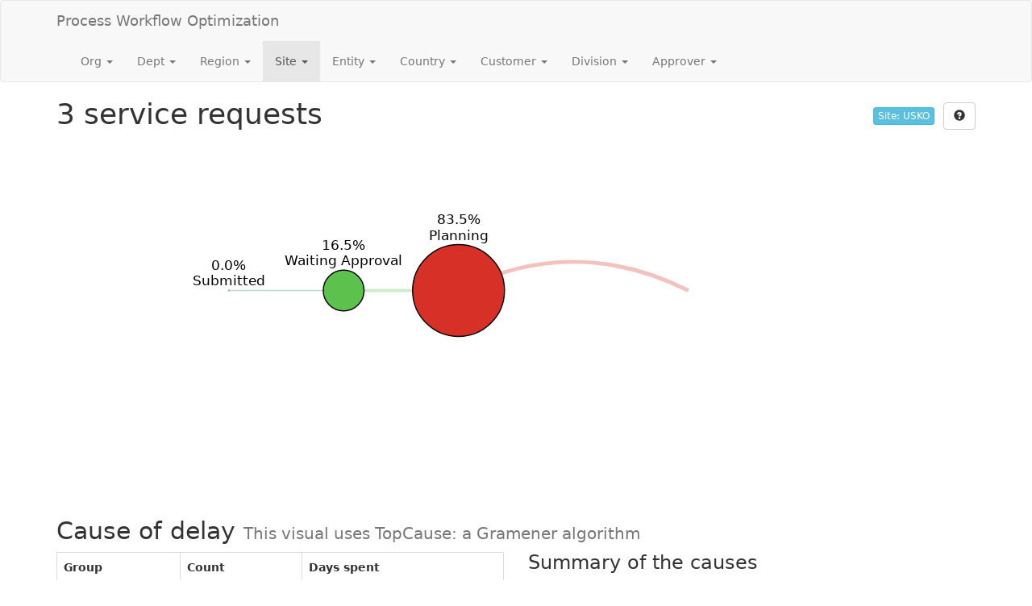

--- FILE ---
content_type: text/html
request_url: https://gramener.com/servicerequests/?Site=USKO
body_size: 5809
content:
<!DOCTYPE html><html lang="en">
<head>
  <meta charset="utf8">
  <title>Process Workflow Optimization</title>
  <meta name="viewport" content="width=device-width, initial-scale=1.0">
  <meta property="og:title" content="Workflow process optimization visual analysis | Gramener">
  <meta property="og:description" content="A visual graphic to linking service requests from automated analysis. Mapping it with natural language generation augments workflow process optimization. ">
  <meta property="og:url" content="https://gramener.com/servicerequests/">
  <meta name="twitter:title" content="Workflow process optimization visual analysis | Gramener">
  <meta name="twitter:description" content="A visual graphic to linking service requests from automated analysis. Mapping it with natural language generation augments workflow process optimization. ">
  <meta name="twitter:url" content="https://gramener.com/servicerequests/">
  <link rel="stylesheet" href="/css/bootstrap.v3.min.css?v=eedf9">
  
<style>
.panel-facet label { font-weight: normal; }


.btn-submit { color: #000; background-color: #e4f0ee; border-color: #c3ded9; }
.btn-submit:hover, .btn-submit:focus, .btn-submit:active, .btn-submit.active, .open>.dropdown-toggle.btn-submit { color: #000; background-color: #c3ded9; border-color: #9cc8c1; }
.btn-reset { color: #000; background-color: #f7e8ee; border-color: #eac2d2; }
.btn-reset:hover, .btn-reset:focus, .btn-reset:active, .btn-reset.active, .open>.dropdown-toggle.btn-reset { color: #000; background-color: #eac2d2; border-color: #da95b0; }

.dropdown-menu-form .checkbox { margin: 0; }
.dropdown-menu-form li .item {
  display: block;
  padding: 3px 20px 3px 20px;
  clear: both;
  font-weight: 400;
  line-height: 1.42857143;
  white-space: nowrap;
  position: relative;
}
.dropdown-menu-form li .filter-item { padding-right: 60px; }
.dropdown-menu-form li .urlfilter.filter-item { padding-right: 100px; }
.dropdown-menu-form li .value {
  position: absolute;
  right: 20px;
}
.dropdown-menu-form>.active>.item,
.dropdown-menu-form>.active>.item:hover,
.dropdown-menu-form>.active>.item:focus {
  text-decoration: none;
  outline: 0;
}
</style>

  <style>
  text, body {
    font-family: "Segoe UI", Frutiger, "Frutiger Linotype", "Dejavu Sans", "Helvetica Neue", Arial, sans-serif;
  }
  .main-heading { margin: 0; }
  .main-body { position: relative; }
  .help-content { position: absolute; right: 0; display: none; width: 25%; min-width: 30em; }
  .table-right th, .table-right td { text-align: right; }
  .state-transition text { font-size: 12px; }
  .transition { opacity: 0.3; fill: none; }
  .hovered .transition { opacity: 0.05; }
  .transition:hover, .transition.active { opacity: 1; }
  .tooltip-inner { text-align: left; }
  .tooltip-head { font-weight: bold; margin-bottom: 5px; padding-bottom: 5px; border-bottom: 1px solid #ccc; }
  .explanation .heading { margin-top: 0; }
  .explanation .item { margin-bottom: 0.5em; }

  @media (max-width: 767px){
    .col-sm-6.groupmeans {
    overflow-x: scroll;
    overflow-y: hidden;
}
.container {

    overflow: scroll;
}
  }
  </style>
</head><body>

<form class="navbar navbar-default" role="navigation">
  <div class="container">
    <div class="navbar-header">
      <button type="button" class="navbar-toggle" data-toggle="collapse" data-target="#bs-example-navbar-collapse-1">
        <span class="sr-only">Toggle navigation</span>
        <span class="icon-bar"></span>
        <span class="icon-bar"></span>
        <span class="icon-bar"></span>
      </button>
      <a class="navbar-brand" href=".">Process Workflow Optimization</a>
    </div>

    <!-- hamburger menu - for mobile -->
    <div class="collapse navbar-collapse" id="bs-example-navbar-collapse-1">
      <ul class="nav navbar-nav">
        





  
  
    
  

  
  
    
    
      <li class="filter-col dropdown">
        <a href="#" class="dropdown-toggle" data-toggle="dropdown">
          Org <span class="caret"></span>
        </a>
        
    
      
      <ul class="dropdown-menu dropdown-menu-form filter_98-Org" role="menu">
        
        <li class="control">
          <div class="item">
            <input type="search" class="form-control input-xs" placeholder="search"
             data-target=".filter_98-Org li:not(.control)" data-search="@text" data-hide-class="hidden">
          </div>
        </li>
        <li class="control">
          <div class="item">
            
          </div>
        </li>
        <li class="divider"></li>
        
          
          
      <li>
        <a class="urlfilter item filter-item" data-toggle="toggle" href="?Org=GN">
          GN
          <span class="value">9</span>
        </a>
      </li>
    
        
      </ul>
    </li>
  
    
    
      <li class="filter-col dropdown">
        <a href="#" class="dropdown-toggle" data-toggle="dropdown">
          Dept <span class="caret"></span>
        </a>
        
    
      
      <ul class="dropdown-menu dropdown-menu-form filter_98-Dept" role="menu">
        
        <li class="control">
          <div class="item">
            <input type="search" class="form-control input-xs" placeholder="search"
             data-target=".filter_98-Dept li:not(.control)" data-search="@text" data-hide-class="hidden">
          </div>
        </li>
        <li class="control">
          <div class="item">
            
          </div>
        </li>
        <li class="divider"></li>
        
          
          
      <li>
        <a class="urlfilter item filter-item" data-toggle="toggle" href="?Dept=GMC">
          GMC
          <span class="value">9</span>
        </a>
      </li>
    
        
      </ul>
    </li>
  
    
    
      <li class="filter-col dropdown">
        <a href="#" class="dropdown-toggle" data-toggle="dropdown">
          Region <span class="caret"></span>
        </a>
        
    
      
      <ul class="dropdown-menu dropdown-menu-form filter_98-Region" role="menu">
        
        <li class="control">
          <div class="item">
            <input type="search" class="form-control input-xs" placeholder="search"
             data-target=".filter_98-Region li:not(.control)" data-search="@text" data-hide-class="hidden">
          </div>
        </li>
        <li class="control">
          <div class="item">
            
          </div>
        </li>
        <li class="divider"></li>
        
      </ul>
    </li>
  
    
    
      <li class="filter-col dropdown active">
        <a href="#" class="dropdown-toggle" data-toggle="dropdown">
          Site <span class="caret"></span>
        </a>
        
    
      
      <ul class="dropdown-menu dropdown-menu-form filter_98-Site" role="menu">
        
          
      <li class="active">
        <a class="urlfilter item filter-item" data-toggle="toggle" href="?Site=USKO">
          USKO
          <span class="value">9</span>
        </a>
      </li>
    
          <li class="divider"></li>
        
        <li class="control">
          <div class="item">
            <input type="search" class="form-control input-xs" placeholder="search"
             data-target=".filter_98-Site li:not(.control)" data-search="@text" data-hide-class="hidden">
          </div>
        </li>
        <li class="control">
          <div class="item">
            
              <a href="?Site=" class="btn btn-default btn-xs urlfilter" data-toggle="del"><i class="glyphicon glyphicon-remove"></i> Clear all</a>
            
          </div>
        </li>
        <li class="divider"></li>
        
          
          
      <li>
        <a class="urlfilter item filter-item" data-toggle="toggle" href="?Site=CZSF">
          CZSF
          <span class="value">4,735</span>
        </a>
      </li>
    
        
          
          
      <li>
        <a class="urlfilter item filter-item" data-toggle="toggle" href="?Site=CHDQ">
          CHDQ
          <span class="value">659</span>
        </a>
      </li>
    
        
          
          
      <li>
        <a class="urlfilter item filter-item" data-toggle="toggle" href="?Site=USBO">
          USBO
          <span class="value">587</span>
        </a>
      </li>
    
        
          
          
      <li>
        <a class="urlfilter item filter-item" data-toggle="toggle" href="?Site=USLA">
          USLA
          <span class="value">254</span>
        </a>
      </li>
    
        
          
          
      <li>
        <a class="urlfilter item filter-item" data-toggle="toggle" href="?Site=ATZO">
          ATZO
          <span class="value">117</span>
        </a>
      </li>
    
        
          
          
      <li>
        <a class="urlfilter item filter-item" data-toggle="toggle" href="?Site=INTU">
          INTU
          <span class="value">102</span>
        </a>
      </li>
    
        
          
          
      <li>
        <a class="urlfilter item filter-item" data-toggle="toggle" href="?Site=CHUM">
          CHUM
          <span class="value">84</span>
        </a>
      </li>
    
        
          
          
      <li>
        <a class="urlfilter item filter-item" data-toggle="toggle" href="?Site=BRMY">
          BRMY
          <span class="value">69</span>
        </a>
      </li>
    
        
          
          
      <li>
        <a class="urlfilter item filter-item" data-toggle="toggle" href="?Site=FRDV">
          FRDV
          <span class="value">53</span>
        </a>
      </li>
    
        
          
          
      <li>
        <a class="urlfilter item filter-item" data-toggle="toggle" href="?Site=SIRC">
          SIRC
          <span class="value">47</span>
        </a>
      </li>
    
        
          
          
      <li>
        <a class="urlfilter item filter-item" data-toggle="toggle" href="?Site=ITAS">
          ITAS
          <span class="value">46</span>
        </a>
      </li>
    
        
          
          
      <li>
        <a class="urlfilter item filter-item" data-toggle="toggle" href="?Site=MXDE">
          MXDE
          <span class="value">46</span>
        </a>
      </li>
    
        
          
          
      <li>
        <a class="urlfilter item filter-item" data-toggle="toggle" href="?Site=MYEO">
          MYEO
          <span class="value">42</span>
        </a>
      </li>
    
        
          
          
      <li>
        <a class="urlfilter item filter-item" data-toggle="toggle" href="?Site=USCK">
          USCK
          <span class="value">37</span>
        </a>
      </li>
    
        
          
          
      <li>
        <a class="urlfilter item filter-item" data-toggle="toggle" href="?Site=RUVH">
          RUVH
          <span class="value">36</span>
        </a>
      </li>
    
        
          
          
      <li>
        <a class="urlfilter item filter-item" data-toggle="toggle" href="?Site=ESAK">
          ESAK
          <span class="value">36</span>
        </a>
      </li>
    
        
          
          
      <li>
        <a class="urlfilter item filter-item" data-toggle="toggle" href="?Site=DEMB">
          DEMB
          <span class="value">28</span>
        </a>
      </li>
    
        
          
          
      <li>
        <a class="urlfilter item filter-item" data-toggle="toggle" href="?Site=TWTF">
          TWTF
          <span class="value">26</span>
        </a>
      </li>
    
        
          
          
      <li>
        <a class="urlfilter item filter-item" data-toggle="toggle" href="?Site=USHL">
          USHL
          <span class="value">25</span>
        </a>
      </li>
    
        
          
          
      <li>
        <a class="urlfilter item filter-item" data-toggle="toggle" href="?Site=GBZX">
          GBZX
          <span class="value">22</span>
        </a>
      </li>
    
        
          
          
      <li>
        <a class="urlfilter item filter-item" data-toggle="toggle" href="?Site=CHGX">
          CHGX
          <span class="value">21</span>
        </a>
      </li>
    
        
          
          
      <li>
        <a class="urlfilter item filter-item" data-toggle="toggle" href="?Site=ESGD">
          ESGD
          <span class="value">21</span>
        </a>
      </li>
    
        
          
          
      <li>
        <a class="urlfilter item filter-item" data-toggle="toggle" href="?Site=INIU">
          INIU
          <span class="value">18</span>
        </a>
      </li>
    
        
          
          
      <li>
        <a class="urlfilter item filter-item" data-toggle="toggle" href="?Site=DERK">
          DERK
          <span class="value">18</span>
        </a>
      </li>
    
        
          
          
      <li>
        <a class="urlfilter item filter-item" data-toggle="toggle" href="?Site=USCI">
          USCI
          <span class="value">17</span>
        </a>
      </li>
    
        
          
          
      <li>
        <a class="urlfilter item filter-item" data-toggle="toggle" href="?Site=USLN">
          USLN
          <span class="value">17</span>
        </a>
      </li>
    
        
          
          
      <li>
        <a class="urlfilter item filter-item" data-toggle="toggle" href="?Site=DEIB">
          DEIB
          <span class="value">16</span>
        </a>
      </li>
    
        
          
          
      <li>
        <a class="urlfilter item filter-item" data-toggle="toggle" href="?Site=ARHG">
          ARHG
          <span class="value">13</span>
        </a>
      </li>
    
        
          
          
      <li>
        <a class="urlfilter item filter-item" data-toggle="toggle" href="?Site=INIO">
          INIO
          <span class="value">12</span>
        </a>
      </li>
    
        
          
          
      <li>
        <a class="urlfilter item filter-item" data-toggle="toggle" href="?Site=FRRV">
          FRRV
          <span class="value">11</span>
        </a>
      </li>
    
        
          
          
      <li>
        <a class="urlfilter item filter-item" data-toggle="toggle" href="?Site=CNHC">
          CNHC
          <span class="value">11</span>
        </a>
      </li>
    
        
          
          
      <li>
        <a class="urlfilter item filter-item" data-toggle="toggle" href="?Site=IEBP">
          IEBP
          <span class="value">11</span>
        </a>
      </li>
    
        
          
          
      <li>
        <a class="urlfilter item filter-item" data-toggle="toggle" href="?Site=CAVX">
          CAVX
          <span class="value">11</span>
        </a>
      </li>
    
        
          
          
      <li>
        <a class="urlfilter item filter-item" data-toggle="toggle" href="?Site=DETP">
          DETP
          <span class="value">9</span>
        </a>
      </li>
    
        
          
          
      <li>
        <a class="urlfilter item filter-item" data-toggle="toggle" href="?Site=COQU">
          COQU
          <span class="value">9</span>
        </a>
      </li>
    
        
          
          
        
          
          
      <li>
        <a class="urlfilter item filter-item" data-toggle="toggle" href="?Site=CHIW">
          CHIW
          <span class="value">9</span>
        </a>
      </li>
    
        
          
          
      <li>
        <a class="urlfilter item filter-item" data-toggle="toggle" href="?Site=SGQJ">
          SGQJ
          <span class="value">7</span>
        </a>
      </li>
    
        
          
          
      <li>
        <a class="urlfilter item filter-item" data-toggle="toggle" href="?Site=BEIZ">
          BEIZ
          <span class="value">7</span>
        </a>
      </li>
    
        
          
          
      <li>
        <a class="urlfilter item filter-item" data-toggle="toggle" href="?Site=BEQY">
          BEQY
          <span class="value">7</span>
        </a>
      </li>
    
        
          
          
      <li>
        <a class="urlfilter item filter-item" data-toggle="toggle" href="?Site=ITJN">
          ITJN
          <span class="value">7</span>
        </a>
      </li>
    
        
          
          
      <li>
        <a class="urlfilter item filter-item" data-toggle="toggle" href="?Site=INYG">
          INYG
          <span class="value">6</span>
        </a>
      </li>
    
        
          
          
      <li>
        <a class="urlfilter item filter-item" data-toggle="toggle" href="?Site=ZAYH">
          ZAYH
          <span class="value">6</span>
        </a>
      </li>
    
        
          
          
      <li>
        <a class="urlfilter item filter-item" data-toggle="toggle" href="?Site=PKWH">
          PKWH
          <span class="value">5</span>
        </a>
      </li>
    
        
          
          
      <li>
        <a class="urlfilter item filter-item" data-toggle="toggle" href="?Site=USAQ">
          USAQ
          <span class="value">5</span>
        </a>
      </li>
    
        
          
          
      <li>
        <a class="urlfilter item filter-item" data-toggle="toggle" href="?Site=DEEL">
          DEEL
          <span class="value">5</span>
        </a>
      </li>
    
        
          
          
      <li>
        <a class="urlfilter item filter-item" data-toggle="toggle" href="?Site=VEIB">
          VEIB
          <span class="value">4</span>
        </a>
      </li>
    
        
          
          
      <li>
        <a class="urlfilter item filter-item" data-toggle="toggle" href="?Site=CHIO">
          CHIO
          <span class="value">4</span>
        </a>
      </li>
    
        
          
          
      <li>
        <a class="urlfilter item filter-item" data-toggle="toggle" href="?Site=RUGR">
          RUGR
          <span class="value">4</span>
        </a>
      </li>
    
        
          
          
      <li>
        <a class="urlfilter item filter-item" data-toggle="toggle" href="?Site=INRM">
          INRM
          <span class="value">3</span>
        </a>
      </li>
    
        
          
          
      <li>
        <a class="urlfilter item filter-item" data-toggle="toggle" href="?Site=USYM">
          USYM
          <span class="value">3</span>
        </a>
      </li>
    
        
          
          
      <li>
        <a class="urlfilter item filter-item" data-toggle="toggle" href="?Site=DEIQ">
          DEIQ
          <span class="value">3</span>
        </a>
      </li>
    
        
          
          
      <li>
        <a class="urlfilter item filter-item" data-toggle="toggle" href="?Site=AERU">
          AERU
          <span class="value">3</span>
        </a>
      </li>
    
        
          
          
      <li>
        <a class="urlfilter item filter-item" data-toggle="toggle" href="?Site=USNR">
          USNR
          <span class="value">3</span>
        </a>
      </li>
    
        
          
          
      <li>
        <a class="urlfilter item filter-item" data-toggle="toggle" href="?Site=USNF">
          USNF
          <span class="value">3</span>
        </a>
      </li>
    
        
          
          
      <li>
        <a class="urlfilter item filter-item" data-toggle="toggle" href="?Site=ECFB">
          ECFB
          <span class="value">3</span>
        </a>
      </li>
    
        
          
          
      <li>
        <a class="urlfilter item filter-item" data-toggle="toggle" href="?Site=BEMZ">
          BEMZ
          <span class="value">3</span>
        </a>
      </li>
    
        
          
          
      <li>
        <a class="urlfilter item filter-item" data-toggle="toggle" href="?Site=MYQC">
          MYQC
          <span class="value">3</span>
        </a>
      </li>
    
        
          
          
      <li>
        <a class="urlfilter item filter-item" data-toggle="toggle" href="?Site=USOG">
          USOG
          <span class="value">3</span>
        </a>
      </li>
    
        
          
          
      <li>
        <a class="urlfilter item filter-item" data-toggle="toggle" href="?Site=PLHC">
          PLHC
          <span class="value">3</span>
        </a>
      </li>
    
        
          
          
      <li>
        <a class="urlfilter item filter-item" data-toggle="toggle" href="?Site=TRPT">
          TRPT
          <span class="value">3</span>
        </a>
      </li>
    
        
          
          
      <li>
        <a class="urlfilter item filter-item" data-toggle="toggle" href="?Site=AUYJ">
          AUYJ
          <span class="value">2</span>
        </a>
      </li>
    
        
          
          
      <li>
        <a class="urlfilter item filter-item" data-toggle="toggle" href="?Site=DKRR">
          DKRR
          <span class="value">2</span>
        </a>
      </li>
    
        
          
          
      <li>
        <a class="urlfilter item filter-item" data-toggle="toggle" href="?Site=GBWX">
          GBWX
          <span class="value">2</span>
        </a>
      </li>
    
        
          
          
      <li>
        <a class="urlfilter item filter-item" data-toggle="toggle" href="?Site=DEJE">
          DEJE
          <span class="value">1</span>
        </a>
      </li>
    
        
          
          
      <li>
        <a class="urlfilter item filter-item" data-toggle="toggle" href="?Site=CHZC">
          CHZC
          <span class="value">1</span>
        </a>
      </li>
    
        
          
          
      <li>
        <a class="urlfilter item filter-item" data-toggle="toggle" href="?Site=UAIL">
          UAIL
          <span class="value">1</span>
        </a>
      </li>
    
        
          
          
      <li>
        <a class="urlfilter item filter-item" data-toggle="toggle" href="?Site=SGSB">
          SGSB
          <span class="value">1</span>
        </a>
      </li>
    
        
          
          
      <li>
        <a class="urlfilter item filter-item" data-toggle="toggle" href="?Site=IDXW">
          IDXW
          <span class="value">1</span>
        </a>
      </li>
    
        
      </ul>
    </li>
  
    
    
      <li class="filter-col dropdown">
        <a href="#" class="dropdown-toggle" data-toggle="dropdown">
          Entity <span class="caret"></span>
        </a>
        
    
      
      <ul class="dropdown-menu dropdown-menu-form filter_98-Entity" role="menu">
        
        <li class="control">
          <div class="item">
            <input type="search" class="form-control input-xs" placeholder="search"
             data-target=".filter_98-Entity li:not(.control)" data-search="@text" data-hide-class="hidden">
          </div>
        </li>
        <li class="control">
          <div class="item">
            
          </div>
        </li>
        <li class="divider"></li>
        
          
          
      <li>
        <a class="urlfilter item filter-item" data-toggle="toggle" href="?Entity=US015">
          US015
          <span class="value">6</span>
        </a>
      </li>
    
        
      </ul>
    </li>
  
    
    
      <li class="filter-col dropdown">
        <a href="#" class="dropdown-toggle" data-toggle="dropdown">
          Country <span class="caret"></span>
        </a>
        
    
      
      <ul class="dropdown-menu dropdown-menu-form filter_98-Country" role="menu">
        
        <li class="control">
          <div class="item">
            <input type="search" class="form-control input-xs" placeholder="search"
             data-target=".filter_98-Country li:not(.control)" data-search="@text" data-hide-class="hidden">
          </div>
        </li>
        <li class="control">
          <div class="item">
            
          </div>
        </li>
        <li class="divider"></li>
        
          
          
      <li>
        <a class="urlfilter item filter-item" data-toggle="toggle" href="?Country=United+Kingdom">
          United Kingdom
          <span class="value">6</span>
        </a>
      </li>
    
        
      </ul>
    </li>
  
    
    
      <li class="filter-col dropdown">
        <a href="#" class="dropdown-toggle" data-toggle="dropdown">
          Customer <span class="caret"></span>
        </a>
        
    
      
      <ul class="dropdown-menu dropdown-menu-form filter_98-Customer" role="menu">
        
        <li class="control">
          <div class="item">
            <input type="search" class="form-control input-xs" placeholder="search"
             data-target=".filter_98-Customer li:not(.control)" data-search="@text" data-hide-class="hidden">
          </div>
        </li>
        <li class="control">
          <div class="item">
            
          </div>
        </li>
        <li class="divider"></li>
        
          
          
      <li>
        <a class="urlfilter item filter-item" data-toggle="toggle" href="?Customer=TOC">
          TOC
          <span class="value">9</span>
        </a>
      </li>
    
        
      </ul>
    </li>
  
    
    
      <li class="filter-col dropdown">
        <a href="#" class="dropdown-toggle" data-toggle="dropdown">
          Division <span class="caret"></span>
        </a>
        
    
      
      <ul class="dropdown-menu dropdown-menu-form filter_98-Division" role="menu">
        
        <li class="control">
          <div class="item">
            <input type="search" class="form-control input-xs" placeholder="search"
             data-target=".filter_98-Division li:not(.control)" data-search="@text" data-hide-class="hidden">
          </div>
        </li>
        <li class="control">
          <div class="item">
            
          </div>
        </li>
        <li class="divider"></li>
        
          
          
      <li>
        <a class="urlfilter item filter-item" data-toggle="toggle" href="?Division=TOC">
          TOC
          <span class="value">9</span>
        </a>
      </li>
    
        
      </ul>
    </li>
  
    
    
      <li class="filter-col dropdown">
        <a href="#" class="dropdown-toggle" data-toggle="dropdown">
          Approver <span class="caret"></span>
        </a>
        
    
      
      <ul class="dropdown-menu dropdown-menu-form filter_98-Approver" role="menu">
        
        <li class="control">
          <div class="item">
            <input type="search" class="form-control input-xs" placeholder="search"
             data-target=".filter_98-Approver li:not(.control)" data-search="@text" data-hide-class="hidden">
          </div>
        </li>
        <li class="control">
          <div class="item">
            
          </div>
        </li>
        <li class="divider"></li>
        
          
          
      <li>
        <a class="urlfilter item filter-item" data-toggle="toggle" href="?Approver=RAAGW1">
          RAAGW1
          <span class="value">9</span>
        </a>
      </li>
    
        
      </ul>
    </li>
  




  
    <span class="filter-buttons navbar-form navbar-left">
      
    </span>
  




      </ul>
    </div>
  </div>
</form>

<div class="container main-body">
  <h1 class="main-heading">
    3 service requests
    <div class="pull-right">
      
        
          <a href="?Site=" class="urlfilter btn btn-xs btn-info" title="Remove filter">
            Site: USKO
          </a>
        
      
      <button class="btn btn-default help" title="Help"><i class="glyphicon glyphicon-question-sign"></i></button>
    </div>
  </h1>
  <div class="help-content panel panel-default">
    <div class="panel-heading">About this visual</div>
    <div class="panel-body">
      <p>Each circle represents a possible state of the service request.</p>
      <p>The <strong>size</strong> represents the percentage of time spent by
        <em>all service requests</em> in this state. (Larger circles indicate
        more time.)</p>
      <p>The <strong>colour</strong> represents the time spent by <em>any
        service requests, on average</em> in this state. (Red circles
        indicate a higher average processing time.)</p>
      <p>The <strong>arcs on top</strong> represent forward flows, from left
        to right. Their size and colour again represent the total and average
        time spent in that transition.</p>
      <p>The <strong>arcs below</strong> represent reverse flows, from right
        to left. Their size and colour are similarly constructed.</p>
    </div>
  </div>

  

  

  

  <svg class="state-transition" width="100%" data-height="0.4" viewBox="0 0 800 320" preserveAspectRatio="xMidYMid">
    
      
      <!-- htmllint attr-quote-style="false" -->
      <!-- htmllint attr-quote-style="false" -->
      <path class="transition status-planning status-in-progress"
            
              d="M350,140Q450,90 550,140"
            
            stroke-width="3.482620347825398" stroke="#d73027"
            title="
    <div class='tooltip-head btn'>Planning to In Progress</div>
    Total SRs: 3
    <br>Total Days: 38
    <br>Avg days: 13
  "/>
      <!-- htmllint attr-quote-style="quoted" -->
    
      
      <!-- htmllint attr-quote-style="false" -->
      <!-- htmllint attr-quote-style="false" -->
      <path class="transition status-submitted status-waiting-approval"
            
              d="M150,140Q200,140 250,140"
            
            stroke-width="1.1217755121116042" stroke="#1a9850"
            title="
    <div class='tooltip-head btn'>Submitted to Waiting Approval</div>
    Total SRs: 3
    <br>Total Days: 0
    <br>Avg days: 0
  "/>
      <!-- htmllint attr-quote-style="quoted" -->
    
      
      <!-- htmllint attr-quote-style="false" -->
      <!-- htmllint attr-quote-style="false" -->
      <path class="transition status-waiting-approval status-planning"
            
              d="M250,140Q300,140 350,140"
            
            stroke-width="2.6542762636410404" stroke="#5cc14d"
            title="
    <div class='tooltip-head btn'>Waiting Approval to Planning</div>
    Total SRs: 3
    <br>Total Days: 7
    <br>Avg days: 2
  "/>
      <!-- htmllint attr-quote-style="quoted" -->
    
    
      
      
      <!-- htmllint attr-quote-style="false" -->
      <!-- htmllint attr-quote-style="false" -->
      <circle class="node btn" data-status="planning" cx="350" cy="140" r="40.0" fill="#d73027" title="
    <div class='tooltip-head btn'>Planning</div>
    Current SRs: 3 (100.0%)
    <br>Total SRs: 3 (83.5%)
    <br>Avg days: 13
    <br>Total Days: 38
  " stroke="#000"/>
      <text x="350" y="100.0" dy="-1.50em" text-anchor="middle">83.5%</text>
      <text x="350" y="100.0" dy="-0.35em" text-anchor="middle">Planning</text>
      <!-- htmllint attr-validate="$previous" -->
      <!-- htmllint attr-quote-style="quoted" -->
    
      
      
      <!-- htmllint attr-quote-style="false" -->
      <!-- htmllint attr-quote-style="false" -->
      <circle class="node btn" data-status="submitted" cx="150" cy="140" r="0.09624081661270976" fill="#1a9850" title="
    <div class='tooltip-head btn'>Submitted</div>
    Current SRs: 0 (0.0%)
    <br>Total SRs: 3 (0.0%)
    <br>Avg days: 0
    <br>Total Days: 0
  " stroke="#000"/>
      <text x="150" y="139.90375918338728" dy="-1.50em" text-anchor="middle">0.0%</text>
      <text x="150" y="139.90375918338728" dy="-0.35em" text-anchor="middle">Submitted</text>
      <!-- htmllint attr-validate="$previous" -->
      <!-- htmllint attr-quote-style="quoted" -->
    
      
      
      <!-- htmllint attr-quote-style="false" -->
      <!-- htmllint attr-quote-style="false" -->
      <circle class="node btn" data-status="waiting-approval" cx="250" cy="140" r="17.760510581820878" fill="#5cc14d" title="
    <div class='tooltip-head btn'>Waiting Approval</div>
    Current SRs: 0 (0.0%)
    <br>Total SRs: 3 (16.5%)
    <br>Avg days: 2
    <br>Total Days: 7
  " stroke="#000"/>
      <text x="250" y="122.23948941817912" dy="-1.50em" text-anchor="middle">16.5%</text>
      <text x="250" y="122.23948941817912" dy="-0.35em" text-anchor="middle">Waiting Approval</text>
      <!-- htmllint attr-validate="$previous" -->
      <!-- htmllint attr-quote-style="quoted" -->
    
  </svg>


  <h2>Cause of delay <small>This visual uses TopCause: a Gramener algorithm</small></h2>
  
  <div class="row">
    <div class="col-sm-6 groupmeans">
      






<table class="table table table-bordered table-striped">
  <thead>
    <tr>
      <th>Group</th>
      <th>Count</th>
      <th colspan="2">Days spent</th>
    </tr>
  </thead>
  <tbody>
    
  </tbody>
</table>
<p style="font-size: 12px"> * Empty cell implies no impact</p>




    </div>
    <div class="col-sm-6 explanation">
      

<h3 class="heading">Summary of the causes</h3>

  <p>There are no significant causes of delay that we can infer for this segment from the data.</p>


    </div>
  </div>
</div>

<div class="container">
  
  <h1>Service requests status <small>Showing 9 out of 9</small></h1>
  <table border="1" class="dataframe table table-condensed table-right">
  <thead>
    <tr style="text-align: right;">
      <th>Service Request ID</th>
      <th>SR Audit Create Datetime</th>
      <th>SR Audit Status</th>
      <th>Next status</th>
      <th>Time spent</th>
    </tr>
  </thead>
  <tbody>
    <tr>
      <td>REQ000001126031</td>
      <td>26-01-15 15:53</td>
      <td>Submitted</td>
      <td>Waiting Approval</td>
      <td>6</td>
    </tr>
    <tr>
      <td>REQ000001126031</td>
      <td>26-01-15 15:53</td>
      <td>Waiting Approval</td>
      <td>Planning</td>
      <td>3312</td>
    </tr>
    <tr>
      <td>REQ000001126031</td>
      <td>26-01-15 16:48</td>
      <td>Planning</td>
      <td>In Progress</td>
      <td>49923</td>
    </tr>
    <tr>
      <td>REQ000001126123</td>
      <td>26-01-15 15:56</td>
      <td>Submitted</td>
      <td>Waiting Approval</td>
      <td>6</td>
    </tr>
    <tr>
      <td>REQ000001126123</td>
      <td>26-01-15 15:56</td>
      <td>Waiting Approval</td>
      <td>Planning</td>
      <td>3094</td>
    </tr>
    <tr>
      <td>REQ000001126123</td>
      <td>26-01-15 16:48</td>
      <td>Planning</td>
      <td>In Progress</td>
      <td>49956</td>
    </tr>
    <tr>
      <td>REQ000001243217</td>
      <td>18-02-15 9:07</td>
      <td>Submitted</td>
      <td>Waiting Approval</td>
      <td>7</td>
    </tr>
    <tr>
      <td>REQ000001243217</td>
      <td>18-02-15 9:08</td>
      <td>Waiting Approval</td>
      <td>Planning</td>
      <td>640656</td>
    </tr>
    <tr>
      <td>REQ000001243217</td>
      <td>25-02-15 19:05</td>
      <td>Planning</td>
      <td>In Progress</td>
      <td>3182245</td>
    </tr>
  </tbody>
</table>

  <h1>Process Workflow Optimization</h1>
  <p>This page shows all required calculations for the workflow POC.</p>

  <h3>Computations</h3>
  <ol>
    <li>De-duplicate <a href="data.csv.bz2?v=f19b9">data</a> by primary keys
        <code>Service Request ID</code>,
        <code>SR Audit Create Datetime</code>, and
        <code>SR Audit Status</code>.</li>
    <li>Sort by <code>Service Request ID</code>, and within that, by <code>SR Audit Create Datetime</code>.</li>
    <li>Add a <code>Next status</code> column that has the next row's <code>SR Audit Status</code> within a given <code>Service Request ID</code>.
        (The last row in each <code>Service Request ID</code> will have a NaN <code>Next status</code>.)</li>
    <li>Calculate the <code>Time spent</code> as the next row's <code>SR Audit Create Datetime</code>
        minus the current row's <code>SR Audit Create Datetime</code>. For the last row, this value will be NaN.</li>
  </ol>

  <h3>Basic statistics</h3>
  <ul>
    <li>9 rows after deduplication</li>
    <li>3 unique service requests</li>
  </ul>

  <h3>Time spent in each status, on average</h3>
  <ul>
    <li><strong>count</strong> is the number of rows that have a given <code>SR Audit Status</code>.</li>
    <li><strong>count_transitioned</strong> is the number of rows that have a given <code>SR Audit Status</code> <em>and also has</em> an <code>Next status</code>.</li>
    <li><strong>mean_days</strong> is the average number of days <em>transitioned</em> SRs have spent in this state.</li>
    <li><strong>total_days</strong> is the number of days all SRs have spent in this state, cumulative.</li>
  </ul>
  <table border="1" class="dataframe table table-condensed table-right">
  <thead>
    <tr style="text-align: right;">
      <th></th>
      <th>count</th>
      <th>count_transitioned</th>
      <th>mean_days</th>
      <th>total_days</th>
    </tr>
    <tr>
      <th>SR Audit Status</th>
      <th></th>
      <th></th>
      <th></th>
      <th></th>
    </tr>
  </thead>
  <tbody>
    <tr>
      <th>Planning</th>
      <td>3</td>
      <td>3</td>
      <td>12.7</td>
      <td>38.0</td>
    </tr>
    <tr>
      <th>Submitted</th>
      <td>3</td>
      <td>3</td>
      <td>0.0</td>
      <td>0.0</td>
    </tr>
    <tr>
      <th>Waiting Approval</th>
      <td>3</td>
      <td>3</td>
      <td>2.5</td>
      <td>7.5</td>
    </tr>
  </tbody>
</table>

  <h3>Time spent on transitions</h3>
  <table border="1" class="dataframe table table-condensed table-right">
  <thead>
    <tr style="text-align: right;">
      <th></th>
      <th></th>
      <th>count</th>
      <th>mean_days</th>
      <th>total_days</th>
    </tr>
    <tr>
      <th>SR Audit Status</th>
      <th>Next status</th>
      <th></th>
      <th></th>
      <th></th>
    </tr>
  </thead>
  <tbody>
    <tr>
      <th>Planning</th>
      <th>In Progress</th>
      <td>3</td>
      <td>12.7</td>
      <td>38.0</td>
    </tr>
    <tr>
      <th>Submitted</th>
      <th>Waiting Approval</th>
      <td>3</td>
      <td>0.0</td>
      <td>0.0</td>
    </tr>
    <tr>
      <th>Waiting Approval</th>
      <th>Planning</th>
      <td>3</td>
      <td>2.5</td>
      <td>7.5</td>
    </tr>
  </tbody>
</table>
</div>

<script src="/js/jquery2.min.js?v=276df"></script>
<script src="/js/bootstrap.v3.min.js?v=8c237"></script>
<script src="/js/G.min.js?v=ba483"></script>
<script>
$('body')
  .tooltip({
    selector: '[title]',
    container: 'body',
    html: true,
    placement: 'bottom'
  })
  .aspect({
    selector: '[data-height]'
  })
  .on('click', '.help', function() {
    $('.help-content').slideToggle()
  })
  .on('mouseenter', '.node', function() {
    $('.state-transition').addClass('hovered')
    $('.transition.active').removeClass('active')
    $('.transition.status-' + $(this).data('status')).addClass('active')
  })
  .on('mouseleave', '.node', function() {
    $('.state-transition').removeClass('hovered')
    $('.transition.active').removeClass('active')
  })
</script>

<script>
$('body')
  .urlfilter({
    selector: '.urlfilter'
  })
  .search()
  .on('click', '.dropdown-menu-form', function(e) {
    e.stopPropagation()
  })
  .on('click', '.dropdown-menu-form [data-select]', function(e) {
    $(this).parents('.dropdown-menu-form')
      .find('input:visible')
      .prop('checked', $(this).attr('data-select').match(/select/))
  })
  .on('click', '.btn-reset', function(e) {
    $(this)
      .parents('.filter-buttons')
      .siblings('.filter-col')
      .find('input:checked')
      .prop('checked', false)
  })
</script>

<script>
  $('.groupmeans rect').each(function() {
    var title = $('title', this);
    $(this).attr('title', title.text());
    title.remove();
  })
</script>

<!-- Global site tag (gtag.js) - Google Analytics -->
<script async src="https://www.googletagmanager.com/gtag/js?id=UA-42126862-1"></script>
<script>
  /* global dataLayer */
  window.dataLayer = window.dataLayer || [];
  function gtag(){dataLayer.push(arguments);}
  gtag('js', new Date());
  gtag('config', 'UA-42126862-1');
</script>
<!-- Start of HubSpot Embed Code -->
<script type="text/javascript" id="hs-script-loader" async defer src="//js.hs-scripts.com/6347197.js"></script>
<!-- End of HubSpot Embed Code -->
</body></html>


--- FILE ---
content_type: application/javascript
request_url: https://gramener.com/js/G.min.js?v=ba483
body_size: 10093
content:
(function(e){"use strict";var t=e.HTMLCanvasElement&&e.HTMLCanvasElement.prototype,n=e.Blob&&function(){try{return Boolean(new Blob)}catch(e){return false}}(),r=n&&e.Uint8Array&&function(){try{return new Blob([new Uint8Array(100)]).size===100}catch(e){return false}}(),i=e.BlobBuilder||e.WebKitBlobBuilder||e.MozBlobBuilder||e.MSBlobBuilder,a=(n||i)&&e.atob&&e.ArrayBuffer&&e.Uint8Array&&function(e){var t,a,s,l,o,f;if(e.split(",")[0].indexOf("base64")>=0){t=atob(e.split(",")[1])}else{t=decodeURIComponent(e.split(",")[1])}a=new ArrayBuffer(t.length);s=new Uint8Array(a);for(l=0;l<t.length;l+=1){s[l]=t.charCodeAt(l)}o=e.split(",")[0].split(":")[1].split(";")[0];if(n){return new Blob([r?s:a],{type:o})}f=new i;f.append(a);return f.getBlob(o)};if(e.HTMLCanvasElement&&!t.toBlob){if(t.mozGetAsFile){t.toBlob=function(e,n,r){if(r&&t.toDataURL&&a){e(a(this.toDataURL(n,r)))}else{e(this.mozGetAsFile("blob",n))}}}else if(t.toDataURL&&a){t.toBlob=function(e,t,n){e(a(this.toDataURL(t,n)))}}}if(typeof define==="function"&&define.amd){define(function(){return a})}else{e.dataURLtoBlob=a}})(this);(function(e,t){var n=e.G=typeof exports=="undefined"?{}:exports;n.version="0.0.10";var r=function(e){return decodeURIComponent(e.replace(/\+/g,"%20"))},i=encodeURIComponent,a="http://www.w3.org/2000/xmlns/",s="http://www.w3.org/2000/svg",l="http://www.w3.org/1999/xlink",o=Array.isArray,f=e.URL||e.webkitURL;var c=["href","protocol","origin","userInfo","username","password","hostname","port","relative","pathname","directory","file","search","hash"],u=["searchKey","searchList"],h=/^(?:([^:\/?#]+):)?(?:\/\/((?:(([^:@]*)(?::([^:@]*))?)?@)?([^:\/?#]*)(?::(\d*))?))?((((?:[^?#\/]*\/)*)([^?#]*))(?:\?([^#]*))?(?:#(.*))?)/,d=/(?:^|&)([^&=]*)=?([^&]*)/g,g,p,m,v;g=function(e){var t={toString:p,join:m,update:v},n=h.exec(e||""),i=14;while(i--)t[c[i]]=n[i]||"";var a=t[u[0]]={},s=t[u[1]]={};t[c[12]].replace(d,function(e,t,n){if(t){t=r(t);n=r(n);a[t]=n;s[t]=s[t]||[];s[t].push(n)}});return t};p=function(e){e=e||this;var t=e[c[1]]||"http",n=e[c[4]],r=e[c[5]],a=e[c[6]],s=e[c[7]],l=e[c[9]],o=e[c[12]],f=e[c[13]],h=e[u[0]],d=e[u[1]],g=a?[t,"://"]:[],p=[],m,v,y,b;if(n){g.push(n);if(r)g.push(":",r);g.push("@")}g.push(a);if(s)g.push(":",s);g.push(l||(a?"/":""));if(o){g.push("?",o)}else{if(d){for(m in d){for(y=0,v=d[m],b=v.length;y<b;y++){p.push(i(m)+"="+i(v[y]))}if(!b)p.push(m)}}else if(h){for(m in h){p.push(i(m)+"="+i(h[m]))}}if(p.length)g.push("?",p.join("&"))}if(f)g.push("#",f);return g.join("")};m=function(e,t){t=t||{};var n=this,r=n[c[9]].split("/"),i=r.length-1,a=g(e),s=a.pathname.split("/"),l=s.length,o,f;if(typeof t.query=="undefined")t.query=true;if(typeof t.hash=="undefined")t.hash=true;for(o=0;o<14;o++){if(o==9)continue;if(o==12&&!t.query)continue;if(o==13&&!t.hash)continue;if(a[c[o]])n[c[o]]=a[c[o]]}if(t.query&&a[c[12]]){n[u[0]]=a[u[0]];n[u[1]]=a[u[1]]}for(o=0;o<l;o++){f=s[o];if(f=="."){r[i]=""}else if(f==".."){r[--i]=""}else if(f===""){if(l>1){if(!o){r[0]=f;i=1}if(o==l-1)r[i]=f}}else{r[i]=f;if(o<l-1)i++}}var h=n[c[9]]=r.slice(0,i+1).join("/"),d=h.split(/\//),p=[h];if(n[c[12]])p.push("?",n[c[12]]);if(n[c[13]])p.push("#",n[c[13]]);n[c[8]]=p.join("");n[c[10]]=d.slice(0,d.length-1).join("/")+"/";n[c[11]]=d[d.length-1];return n};v=function(e,t){var n=this,r=n[u[0]],a=n[u[1]],s=[],l={},f,c,h,d,p,m,v;if(t){t=""+t;if(t.match(/[&=]/))l=g("?"+t).searchKey;else for(f in e)l[f]=t}for(f in e){c=e[f];if(c===null){a[f]=[]}else{if(!o(c))c=[c];if(!l[f])a[f]=c;else{if(!(f in a))a[f]=[];for(p={},h=0,d=c.length;h<d;h++)p[c[h].toString()]=1;t=""+l[f];if(t.match(/add/i))a[f]=a[f].concat(c);else if(t.match(/del/i)){for(v=[],m=a[f],h=0,d=m.length;h<d;h++){if(!p[m[h]])v.push(m[h])}a[f]=v}else if(t.match(/toggle/i)){for(v=[],m=a[f],h=0,d=m.length;h<d;h++){if(p[m[h]])p[m[h]]=2;else v.push(m[h])}for(c in p)if(p[c]==1)v.push(c);a[f]=v}}}if(a[f].length===0){delete r[f];delete a[f]}else{r[f]=a[f][a[f].length-1]}}for(f in a){c=a[f];for(h=0,d=c.length;h<d;h++){s.push(i(f)+"="+i(c[h]))}}n.search=s.join("&");return n};n.csv=function(e,t){t=t||{};var n=t.lineterminator||"\n",r=t.delimiter||",",i=0,a=e.length,s,l,f,c,u,h=[],d={},g=0,p=new RegExp('("|'+r+"|\n)","g");if(!a){}else if(o(e[0])){for(;i<a;i++){f=e[i];l=f.length;for(s=0;s<l;s++){c=String(f[s]).replace(/"/g,'""');if(c.search(p)>=0)c='"'+c+'"';if(s>0)c=r+c;h.push(c)}h.push(n)}}else{for(;i<a;i++){f=e[i];u=[];for(s in f){c=String(f[s]).replace(/"/g,'""');if(c.search(p)>=0)c='"'+c+'"';if(!(s in d))d[s]=g++;u[d[s]]=c}h.push(u.join(r));h.push(n)}u=[];for(s in d){c=String(s).replace(/"/g,'""');if(c.search(p)>=0)c='"'+c+'"';u.push(c)}h.unshift(n);h.unshift(u.join(r))}return h.join("")};n.style=function(e){var t=n.styles(e);return t[t.length-1]};n.styles=function(t){var n=e.document.styleSheets,r=[],i=typeof t=="string";for(var a=0,s;s=n[a];a++)for(var l=0,o;o=s.cssRules[l];l++){var f=o.selectorText;if(f&&(i?f==t:f.match(t)))r.push(o)}return r};function y(e,t){var n=-1,r,i;if(!e.cssRules)return;i=e.cssRules.length;while(++n<i){r=e.cssRules[n];if(r.type==3)y(r.styleSheet,t);else if(r.selectorText&&r.selectorText.indexOf(">")==-1)t.push(r.cssText)}}function b(t,n){var r=e.navigator,i,a;if(r.msSaveOrOpenBlob&&r.msSaveOrOpenBlob.bind(r))return r.msSaveOrOpenBlob(t,n.file);i=f.createObjectURL(t);a=w("<a></a>").attr("download",n.file).attr("href",i).css("display","none").appendTo("body").dispatch("click");setTimeout(function(){a.remove();f.revokeObjectURL(i)},10)}function x(e){if(!e.hasAttributeNS(a,"xmlns"))e.setAttributeNS(a,"xmlns",s);if(!e.hasAttributeNS(a,"xmlns:xlink"))e.setAttributeNS(a,"xmlns:xlink",l);return e}n.download=function(t){var r=t.mime,i=t.source,a=-1,s,l,o,c,u,h,d,g,p,m,v;if(t.svg){r=r||"application/svg;charset=utf-8";h=x(w(t.svg).get(0));if(!i){i=(new XMLSerializer).serializeToString(h);if(!t.nostyle){s=e.document.styleSheets||[];o=[];l=s.length;a=-1;while(++a<l)if(s[a])y(s[a],o);if(o.length)i=i.replace(/>/,"><defs><style><![CDATA["+o.join("\n")+"]]></style></defs>")}i='<?xml version="1.0" standalone="no"?>'+i}b(new Blob([i],{type:r}),t)}else if(t.png){r=r||"image/png";h=x(w(t.png).get(0));v=h.getAttribute("width");h.setAttribute("width",h.getBoundingClientRect().width);c=new Image;i=(new XMLSerializer).serializeToString(h);u=new Blob([i],{type:"image/svg+xml;charset=utf-8"});d=f.createObjectURL(u);c.onload=function(){g=h.getBoundingClientRect();p=w("<canvas></canvas>").attr("width",t.width||g.width).attr("height",t.height||g.height).appendTo("body").css("display","none").get(0);m=p.getContext("2d");m.drawImage(c,0,0);p.toBlob(function(e){b(e,t);setTimeout(function(){w(p).remove();f.revokeObjectURL(d)},10)},r)};c.src=d;if(v)h.setAttribute("width",v);else h.removeAttribute("width")}else if(t.csv){r=r||"text/csv;charset-utf-8";i=n.csv(t.csv);b(new Blob([i],{type:r}),t)}else{r=r||"text/html;charset-utf-8";b(new Blob([t.source],{type:r}),t)}};n.wrap=function(t){var n=t.textContent,r=+t.getAttributeNS(null,"width")||t.getComputedTextLength(),i=+t.getAttributeNS(null,"height"),a=t.getAttributeNS(null,"x")||0,l=t.getAttributeNS(null,"y")||0,o=t.getAttributeNS(null,"dx"),f=t.getAttributeNS(null,"dominant-baseline"),c=t.getAttributeNS(null,"dy")||"",u=+t.getAttributeNS(null,"line-height")||1.3,h=n.trim().split(/\s+/).reverse(),d=[],g,p;if(c.match(/em$/))c=parseFloat(c);else if(c.match(/^-?[0-9]+/)){l=+l+ +c;c=0}else c=0;t.textContent="";function m(){var n=e.document.createElementNS(s,"tspan");n.setAttributeNS(null,"x",a);n.setAttributeNS(null,"y",l);if(o)n.setAttributeNS(null,"dx",o);if(f)n.setAttributeNS(null,"dominant-baseline",f);n.setAttributeNS(null,"dy",c+"em");t.appendChild(n);return n}g=m();while(p=h.pop()){d.push(p);g.textContent=d.join(" ");if(g.getComputedTextLength()>r){d.pop();g.textContent=d.join(" ");d=[p];c+=u;g=m();if(i&&t.getBBox().height>=i){t.removeChild(g);break}else g.textContent=p}}return t};n.zoom=function(e){e=e||{};var t=e.selector,n=e.speed||50,r=d3.select(t),i=d3.selectAll(r.node().childNodes).filter(function(){return this.nodeName!="#text"}),a=d3.behavior.zoom().on("zoom",function(){i.attr("transform","translate("+d3.event.translate+")scale("+d3.event.scale+")");s.translate(d3.event.translate).scale(d3.event.scale)}),s=d3.behavior.zoom().on("zoom",function(){i.transition(n).attr("transform","translate("+d3.event.translate+")scale("+d3.event.scale+")");a.translate(d3.event.translate).scale(d3.event.scale)});if(e.off){r.on(".zoom",null);i.classed("zoom",true).transition().attr("transform","")}else{r.call(a).classed("zoom",false)}var l={on:function(e,t){s.on(e,t);a.on(e,t);return l},to:function(e){var t={},n=0,i,a,o,f;if(!e||!e.length){return s.translate([0,0]).scale(1).event(r)}for(;i=e[n];n++){a=i.getBBox();o=(i.getAttribute("transform")||"").match(/translate\(([\+\-\d\.]+),([\+\-\d\.]+)\)/);if(o){a.x+=+o[1];a.y+=+o[2]}if(!(a.x>=t.x))t.x=a.x;if(!(a.y>=t.y))t.y=a.y;if(!(a.x+a.width<=t.x2))t.x2=a.x+a.width;if(!(a.y+a.height<=t.y2))t.y2=a.y+a.height}t.width=t.x2-t.x;t.height=t.y2-t.y;f=Math.min(width/t.width,height/t.height)*.7;s.translate([(-t.x-t.width/2)*f+width/2,(-t.y-t.height/2)*f+height/2]).scale(f).event(r);return l}};return l};var w=e.jQuery,C=w,k=function(e,t){return e.filter(t).add(e.find(t))},A=function(e,t){return e.not(t).add(e.not(t))};getSize=function(e){var t=w(e),n=t.css("display"),r={};if(n!="block")t.css("display","block");r.width=t.width();r.height=t.height();if(n!="block")t.css("display",n);return r};if(w){var N=/[\t\r\n\f]/g,S=/\S+/g;w.fn.addClass=function(e){var t,n,r,i,a,s,l,o=0,f=this.length,c=typeof e==="string"&&e;if(C.isFunction(e)){return this.each(function(t){C(this).addClass(e.call(this,t,typeof this.className=="object"?this.className.baseVal:this.className))})}if(c){t=(e||"").match(S)||[];for(;o<f;o++){n=this[o];s=typeof n.className=="object";l=s?n.className.baseVal:n.className;r=n.nodeType===1&&(l?(" "+l+" ").replace(N," "):" ");if(r){a=0;while(i=t[a++]){if(r.indexOf(" "+i+" ")<0){r+=i+" "}}if(s){n.className.baseVal=C.trim(r)}else{n.className=C.trim(r)}}}}return this};w.fn.removeClass=function(e){var t,n,r,i,a,s,l,o=0,f=this.length,c=arguments.length===0||typeof e==="string"&&e;if(C.isFunction(e)){return this.each(function(t){C(this).removeClass(e.call(this,t,typeof this.className=="object"?this.className.baseVal:this.className))})}if(c){t=(e||"").match(S)||[];for(;o<f;o++){n=this[o];s=typeof n.className=="object";l=s?n.className.baseVal:n.className;r=n.nodeType===1&&(l?(" "+l+" ").replace(N," "):"");if(r){a=0;while(i=t[a++]){while(r.indexOf(" "+i+" ")>=0){r=r.replace(" "+i+" "," ")}}if(s){n.className.baseVal=e?C.trim(r):""}else{n.className=e?C.trim(r):""}}}}return this};w.fn.toggleClass=function(e,t){var n=typeof e;if(typeof t==="boolean"&&n==="string"){return t?this.addClass(e):this.removeClass(e)}if(C.isFunction(e)){return this.each(function(n){C(this).toggleClass(e.call(this,n,typeof this.className=="object"?this.className.baseVal:this.className,t),t)})}return this.each(function(){var t,r;if(n==="string"){var i,a=0,s=C(this),l=e.match(S)||[];while(i=l[a++]){if(s.hasClass(i)){s.removeClass(i)}else{s.addClass(i)}}}else if(n===core_strundefined||n==="boolean"){t=typeof this.className=="object";r=t?this.className.baseVal:this.className;if(r){data_priv.set(this,"__className__",r)}if(t){this.className.baseVal=this.className.baseVal||e===false?"":data_priv.get(this,"__className__")||""}else{this.className=this.className||e===false?"":data_priv.get(this,"__className__")||""}}})};w.fn.hasClass=function(e){var t=" "+e+" ",n,r=0,i=this.length;for(;r<i;r++){n=this[r].className;if(this[r].nodeType===1&&(" "+(typeof n=="object"?n.baseVal:n)+" ").replace(N," ").indexOf(t)>=0){return true}}return false};w.fn.aspect=function(e){e=e||{};var t,n=this,r=e.width,i=e.height,a=n[0].ownerDocument,s=w(a.defaultView||a.parentWindow);if(e.off){s.off(".g.aspect");return n}t=function(){(e.selector?k(n,e.selector):n).each(function(){var e=w(this),t=e.data("width")||r,n=e.data("height")||i,a=getSize(this);if(n)e.css("height",Math.ceil(n*a.width));else if(t)e.css("width",Math.ceil(t*a.height))})};s.on("load.g.aspect",t).on("resize.g.aspect",t).on("orientationchange.g.aspect",t);t();return n};var B;try{new Event("click");B=function(e,t){if(e.match(/click$|^mouse|^menu$/))return new MouseEvent(e,t);else if(e.match(/^key/))return new KeyboardEvent(e,t);else if(e.match(/^focus|^blur$/))return new FocusEvent(e,t);else return new Event(e,t)}}catch(j){B=function(t,n){var r=e.document.createEvent("event");r.initEvent(t,n.bubbles,n.cancelable);return r}}w.fn.dispatch=function(e,t){return this.each(function(){this.dispatchEvent(B(e,w.extend({bubbles:true,cancelable:true},t)))})};w.fn.urlfilter=function(e){e=e||{};var t=this,r=e.attr||"href",i=e.selector||"["+r+"]",a="remove"in e?e.remove:true,s=t[0].ownerDocument,l=(s.defaultView||s.parentWindow).location,o=(s.defaultView||s.parentWindow).history,f=e.toggle,c=e.target;if(e.off)return t.off("click.urlfilter");return t.on("click.urlfilter",i,function(e){e.preventDefault();var t=w(this),i=t.data("toggle")||f,s=t.data("target")||c,h=t.attr(r),d=n.url.parse(h)[u[0]],g={type:"loaded.g.urlfilter",q:d},p,m;if(a)for(m in d)if(d[m]==="")d[m]=null;function v(e){return n.url.parse(e).join(h,{query:false,hash:false}).update(d,i)}if(!s){l.href=v(l.href);t.trigger(g)}else if(s=="#"){l.hash=v(l.href.split("#")[1]||"");t.trigger(g)}else if(s.match(/^pushstate$/i)){o.pushState({},"",v(l.href));t.trigger(g)}else{w(s).each(function(){var e=w(this);p=v(e.data("src"));e.data("src",p).load(p.toString(),function(){e.trigger(g)})})}})};w.fn.highlight=function(e){e=e||{};var t=this,n=e.attr||"data-highlight",r=e.selector||"["+n+"]",i=e.leaveDelay||30,a=e.toggle,s,l=[];if(e.off)return t.off(".g.highlight");function o(i,a){var s=w(a),l=w(s.data("target")||e.target||r),o=s.data("hide-class")||e.hideClass||"fade",f=s.data("show-class")||e.showClass||"",c=w(),u,h=i.length,d=h;if(h){while(d--)c=c.add(k(l,w(i[d]).attr(n)));u=l.not(c);if(f){A(c,"."+f).addClass(f);k(u,"."+f).removeClass(f)}if(o){k(c,"."+o).removeClass(o);A(u,"."+o).addClass(o)}}else{if(f)k(l,"."+f).removeClass(f);if(o)k(l,"."+o).removeClass(o)}t.trigger({type:"shown.g.highlight",selected:w(i),matches:(h?c:l).length,highlighted:c,unhighlighted:u})}t.on("mouseenter.g.highlight",r,function(e){if(s)s=clearTimeout(s);if(!l.length)o([e.target],this)}).on("mouseleave.g.highlight",r,function(){if(s)s=clearTimeout(s);var e=this;if(!l.length)s=setTimeout(function(){o([],e)},i)}).on("click.g.highlight",r,function(e){var t=w(this),n;if(t.data("toggle")||a){n=l.indexOf(e.target);if(n>=0){l.splice(n,1);t.removeClass("active")}else{l.push(e.target);t.addClass("active")}o(l,this)}}).on("clear.g.highlight",function(){w(l).removeClass("active");l.splice(0);o(l,this)});return t};w.fn.panzoom=function(t){t=t||{};var n=this,r=t.attr||"data-zoom",i=t.selector||"["+r+"]",a=t.target,s=t.zoom||4,l="viewBox",o="animated";if(t.off)return n.off("click.panzoom");n.on("click",i,function(t){var n=w(this),i=n.data("target")||a,f=n.attr(r)||s,c=w(i);function u(){c.each(function(){var t=w(this).data(l);if(e.d3)d3.select(this).transition().duration(100).attr(l,t);else this.setAttribute(l,t)})}function h(t){c.each(function(){var n=w(this),r=n.data(l),i=this.getBoundingClientRect(),a=+r[2]||i.width,s=+r[3]||i.height,c=n.offset(),u=t.pageX-c.left,h=t.pageY-c.top,d=[u,h,a/f,s/f].join(" ");if(e.d3&&!t.type.match(/move/)){n.data(o,true);d3.select(this).transition().duration(100).attr(l,d).each("end",function(){n.data(o,false)})}else if(!n.data(o))this.setAttribute(l,d)})}if(n.is(".active")){u();c.off(".panzoom").each(function(){w(this).removeData(l)})}else{c.each(function(){w(this).data(l,(this.getAttribute(l)||"").split(/,|\s+/))}).on("mousemove.panzoom",h);h(t)}n.toggleClass("active")});return n};w.fn.reveal=function(e){e=e||{};var t=this,n=e.attr||"data-reveal",r=e.selector||"["+n+"]",i={};if(e.off)return t.off(".g.reveal");w(r).each(function(){var t=w(this),n=t.data("target")||e.target||r,a,s,l,o,f;if(!i[n]){a=+(t.data("start")||e.start||0);o=t.data("hide-class")||e.hideClass||"fade";l=t.data("type")||e.type||"overlay";f="."+o;s=w(n);if(l=="overlay"){s.eq(a).filter(f).removeClass(o);s.slice(a+1).not(f).addClass(o)}else if(l=="single"){s.eq(a).filter(f).removeClass(o);s.not(s.eq(a)).not(f).addClass(o)}i[n]=1}});return t.on("click.g.reveal",r,function(){var t=w(this),i=w(t.data("target")||e.target||r),a=t.data("hide-class")||e.hideClass||"fade",s=t.data("type")||e.type||"overlay",l=t.data("loop")||e.loop,o="."+a,f=t.attr(n),c,u,h,d,g;if(s=="overlay"){if(f.match(/next/i)){c=i.filter(o);if(!c.length){if(l){i.slice(1).addClass(a);h=i.eq(0)}else{h=i.last()}}else{h=c.first().removeClass(a)}d=i.index(h)}else if(f.match(/prev/i)){u=i.not(o);if(u.length<=1){if(l){i.removeClass(a);h=i.last()}}else{u.last().addClass(a);h=u.eq(-2)}d=i.index(h)}else{d=+f;if(d<0)d=i.length+d;i.slice(0,d+1).filter(o).removeClass(a);i.slice(d+1).not(o).addClass(a)}}else if(s=="single"){g=i.length;u=i.not(o);if(f.match(/next/i)){if(u.length){d=i.index(u.last())+1;if(d>=g)d=l?0:g-1}else d=0}else if(f.match(/prev/i)){if(u.length){d=i.index(u.last())-1;if(d<0)d=l?g-1:0}else d=g-1}else d=+f;h=i.eq(d);h.filter(o).removeClass(a);i.not(h).not(o).addClass(a)}t.trigger({type:"shown.g.reveal",slide:d})})};var z=function(e){return(e||"").toLowerCase().replace(/\s+/g," ").replace(/^ /,"").replace(/ $/,"")},T=function(e){return e.replace(/\s+/g,".*")},R="search-last",E="search-results";w.fn.search=function(e){e=e||{};var t=this,n=e.attr||"data-search",r=e.selector||"["+n+"]",i=e.transform||z,a=e.changeSearch||T,s=e.showClass||"",l=e.hideClass||"",o,f;if(e.off)return t.off(".g.search");o=function(t){var r=w(t.target),a=[],s=e.text||r.attr(n),l=w(r.data("target")||e.target||(typeof s=="string"?"["+s+"]":"*"));l.each(typeof s=="function"?function(){var e=s(this);a.push({el:w(this),original:e,text:i(e),hide:false})}:s=="@text"?function(){var e=this.textContent;a.push({el:w(this),original:e,text:i(e),hide:false})}:function(){var e=this.getAttribute(s);a.push({el:w(this),original:e,text:i(e),hide:false})});r.data(E,a).removeData(R);return a};f=function(e){var t=w(e.target),n=t.val(),r=a(i(n)),f=t.data(R);if(f==r)return;t.data(R,r);var c=new RegExp(r),u=t.data("show-class")||s,h=t.data("hide-class")||l||(u?"":"fade"),d,g,p,m=t.data(E);if(!m)m=o(e);p=m.length;if(!r.length){for(d=0;g=m[d];d++){if(g.hide){if(h)g.el.removeClass(h)}else{if(u)g.el.removeClass(u)}g.hide=false}}else{for(d=0;g=m[d];d++){var v=!g.text.match(c);if(v!==g.hide||!f){if(h)g.el[v?"addClass":"removeClass"](h);if(u)g.el[!v?"addClass":"removeClass"](u);g.hide=v}if(v)p--}}t.trigger({type:"shown.g.search",searchText:n,search:r,matches:p,results:m})};return t.on("keyup.g.search",r,f).on("change.g.search",r,f).on("refresh.g.search",o).on("search.g.search",function(e){o(e);f(e)})};var L="G.template.fn",U="G.template.node";w.fn.template=function(e){var t;this.each(function(){var e=w(this),t;if(!e.data(L)){t=_.template(e.html());e.data(L,function(n){var r=e.data(U);if(r)r.remove();r=w(w.parseHTML(t(n))).insertAfter(e);e.data(U,r);return r})}});if(!e)t=this.map(function(){return w(this).data(L)});else{t=w();this.each(function(){t=t.add(w(this).data(L)(e))})}return t};w.fn.doodle=function(t){t=t||{};if(!("fill"in t))t.fill=true;var n=0,r=1,i=2,a=3,s=4,l=this,o=[],f=0,c=0,u=t.easing||function(e){return e},h=0,d,g,p,m,v,y,b,x,C,k;l.off("stop.g.doodle start.g.doodle").on("stop.g.doodle",function(t,n){if(!C)return;if(typeof n!="undefined"){h=n;d=Date.now();A()}else{h=g}C=e.cancelAnimationFrame(C);if(k)k=e.clearTimeout(k)}).on("start.g.doodle",function(e,l){if(C)return;if(typeof l!="undefined"){h=l;p=u(l);for(y=0;y<b;y++)o[y][n].attr("stroke-dashoffset",p<o[y][i]?o[y][a]:0);if(t.fill)for(y=0;y<b;y++)o[y][n].css("fill",p<o[y][i]?"none":o[y][s])}y=0;x=o[y];m=x[r];d=Date.now();N()}).each(function(){var e=w(this),n=parseFloat(e.data("duration")||"1"),r=this.getTotalLength();c+=n;if(!t.absolute)n*=r;f+=n;o.push([e,n,f,r,e.css("fill")||null]);e.attr({"stroke-dasharray":r+" "+r,"stroke-dashoffset":r});if(t.fill)e.css("fill","none")});for(y=0,b=o.length;y<b;y++){o[y][r]/=f;o[y][i]/=f}v=(t.duration||c||2)*1e3;function A(){g=h+(Date.now()-d)/v;p=u(g);if(y>=b||p>=o[y][i]){while(y<b&&p>=o[y][i]){o[y][n].attr("stroke-dashoffset",0);if(t.fill)o[y][n].css("fill",o[y][s]);y++}if(y>=b){if(typeof t.loop!="undefined")k=setTimeout(function(){l.last().trigger("stop").trigger("start",[0])},t.loop*1e3);l.last().trigger("end.g.doodle");return false}x=o[y];m=x[r]+o[y-1][i]}x[n].attr("stroke-dashoffset",x[a]*(m-p)/x[r]);return true}function N(){if(A())C=e.requestAnimationFrame(N)}if(typeof t.start==="undefined"||t.start)l.last().trigger("start.g.doodle",[0]);return l}}n.unpack=function(){var e,t,r;function i(i){var a=i.data(),s=-1,l=a.length;while(++s<l){a[s].x0=a[s].x;a[s].y0=a[s].y}function o(e){return function(t){t.x+=(t.x0-t.x)*e;t.y+=(t.y0-t.y)*e}}var f=n.network.collide.circle(function(e){return e.r});e.size([t,r]).nodes(a).on("tick",function c(e){i.each(o(e.alpha*.1));var t=d3.geom.quadtree(a),n=0;while(++n<l)t.visit(f(a[n]));i.attr("transform",function(e){return"translate("+e.x+","+e.y+")"})}).start()}i.width=function(e){if(!arguments.length)return t;t=e;return i};i.height=function(e){if(!arguments.length)return r;r=e;return i};i.force=function(t){if(!arguments.length)return e;e=t;return i};return i.force(d3.layout.force().charge(0).gravity(.01))};n.map=function(){var e,t,r,i,a,s,l,o=function(){return 5},f={};function c(){i.scale(1).translate([0,0]);var n=a.bounds(e),s=.95/Math.max((n[1][0]-n[0][0])/t,(n[1][1]-n[0][1])/r),l=[(t-s*(n[1][0]+n[0][0]))/2,(r-s*(n[1][1]+n[0][1]))/2];i.scale(s).translate(l)}function u(t){if(!l)return;var n=t.selectAll("text.map").data(e.features);n.transition();n.enter().append("text").attr("text-anchor","middle").attr("dy","0.35em").attr("class","map");n.exit().remove();n.attr("transform",function(e){var t=a.centroid(e);return"translate("+t[0]+","+t[1]+")"});l(n);return f}f.map=function(t){c();var n=t.selectAll("path.map").data(e.features);n.transition().attr("transform",null).attr("d",a);n.enter().append("path").attr("class","map").attr("transform",null).attr("d",a);n.exit().remove();u(t);return n};f.dorling=function(i){c();var l=function(e){return e.r>0?"M0,0m-{r},0a{r},{r} 0 1,0 {d},0a{r},{r} 0 1,0 -{d},0".replace(/\{r\}/g,e.r).replace(/\{d\}/g,2*e.r):"M0,0"},f=e.features.map(function(e,t){var n=a.centroid(e.geometry);return typeof n==="undefined"?{x:0,y:0}:{x:n[0],y:n[1],r:o(e,t),properties:e.properties}}),h=i.selectAll("path.map").data(f);h.attr("d",l);h.enter().append("path").attr("class","map").attr("d",l);h.exit().remove();if(!s){s=n.unpack().width(t).height(r)}s(h);u(i);return h};f.shape=function(t){if(!arguments.length)return e;e=t;return f};f.width=function(e){if(!arguments.length)return t;t=e;return f};f.height=function(e){if(!arguments.length)return r;r=e;return f};f.force=function(e){if(!arguments.length)return force;force=e;return f};f.size=function(e){if(!arguments.length)return o;o=e;return f};f.path=function(e){if(!arguments.length)return a;a=e;return f};f.label=function(e){if(!arguments.length)return l;l=e;return f};f.projection=function(e){if(!arguments.length)return i;i=e;a=d3.geo.path().projection(e);return f};return f.projection(d3.geo.mercator()).force(d3.layout.force().charge(0).gravity(.01))};var q=n.network={};q.kpartite=function(){var e=[],n=[],r={nodes:e,links:n},i,a={},s={},l={},o={},f={};function c(t,r,i){var a=t+"	"+r;if(a in f)n[f[a]].rows.push(i);else{f[a]=n.length;n.push({source:e[t],target:e[r],id:a,rows:[i]})}}function u(t){var r=l[t].aggregator,a=l[t].accessor;if(typeof a=="function")e.forEach(function(e){e[t]=r(e.rows.map(function(e){return a(i[e])}))});else if(typeof a=="string")e.forEach(function(e){e[t]=r(e.rows.map(function(e){return i[e][a]}))});else e.forEach(function(e){e[t]=r(e.rows.map(function(e){return i[e]}))});n.forEach(function(e){e[t]=r([e.source[t],e.target[t]])})}function h(){var t,r,f,h,d,g,p,m,v,y,b,x,w,C,k,A;if(typeof i=="undefined"||typeof a=="undefined")return;e.forEach(function(e){e.rows=[]});n.forEach(function(e){e.rows=[]});for(t=0;r=i[t];t++){w={};for(p in a){C=w[p]=[];b=a[p](r);if(!Array.isArray(b))b=[b];for(f=0,h=b.length;f<h;f++){y=b[f];x=p+"	"+y;if(x in o)e[o[x]].rows.push(t);else{o[x]=e.length;e.push({key:p,value:y,id:x,rows:[t]})}C.push(o[x])}}for(m in a){k=w[m];h=k.length;for(v in a)if(v>m){A=w[v];g=A.length;for(f=0;f<h;f++)for(d=0;d<g;d++)c(k[f],A[d],t)}}if(s[p])for(p in a){C=w[p];for(f=0,h=C.length;f<h;f++)for(d=0;d<h;d++)if(f<d)c(C[f],C[d],t)}}for(var N in l)u(N)}r.data=function(e){if(!arguments.length)return i;i=e;h();return r};r.key=function(e,n,i){if(!arguments.length)return a;if(arguments.length==1)return a[e];if(!n){delete a[e];delete s[e]}else{i=i||{};a[e]=n;s[e]=i.intralink===t?true:i.intralink}h();return r};r.val=function(e,t,n){if(!arguments.length)return l;if(arguments.length==1)return l[e];if(!t)delete l[e];else l[e]={aggregator:t,accessor:n};h();return r};return r};q.relation=function(){var e=[],t=[],n=0,r={nodes:e,links:t},i={},a={};function s(t){if(typeof t!="object"){if(!(t in i))e.push(i[t]={id:t});return i[t]}if(!("id"in t))t.id=n++;if(!(t.id in i))e.push(i[t.id]=t);return t}r.add=function(e,n){if(!o(e))e=[e];if(!o(n))n=[n];var r=e.length,i=n.length,l,f,c,u,h;for(l=0;l<r;l++)e[l]=s(e[l]);for(f=0;f<i;f++)n[f]=s(n[f]);for(l=0;l<r;l++){c=e[l];for(f=0;f<i;f++){u=n[f];h=c.id+"	"+u.id;if(h in a)t[a[h]].count++;else{a[h]=t.length;t.push({source:c,target:u,id:h,count:1})}}}};return r};q.force=function(){var e,t={},n={},r,i,a,s,l=d3.svg.brush(),o=d3.layout.force(),f={force:o,brush:l};function c(e){d3.select(this).classed("fixed",e.fixed=false);d3.event.stopPropagation();o.start()}function u(e){d3.select(this).classed("fixed",e.fixed=true)}function h(e){e.attr("stroke","rgba(0,0,0,.3)")}function d(e){e.attr("r",5).attr("fill","rgba(0,0,0,.5)")}var g;o.on("tick",function(){if(s){var e=d3.geom.quadtree(r),t=0,n=r.length;while(++t<n)e.visit(s(r[t]))}f.lines.attr("x1",function(e){return e.source.x}).attr("y1",function(e){return e.source.y}).attr("x2",function(e){return e.target.x}).attr("y2",function(e){return e.target.y});var i=function(e){return"translate("+e.x+","+e.y+")"};f.circles.attr("transform",i);f.labels.attr("transform",i)});o.drag().on("dragstart",u);f.nodes=function(n,s){if(typeof n!="function"&&n!==null)return t[n];if(n===null)delete t[s];else t[s]=n;r=[];i={};var l,o,c,u;for(l=0;o=e.nodes[l];l++){u=false;for(c in t)if(!t[c](o)){u=true;break}if(!u){r.push(o);i[o.id]=1}}a=p();return f};function p(){var t=[],a=0,s=e.links,l,o,f;if(s.length){for(;f=s[a];a++){l=typeof f.source=="object"?f.source:r[f.source];o=typeof f.target=="object"?f.target:r[f.target];if(l.id in i&&o.id in i)t.push(f)}for(var c in n)t=t.filter(n[c])}return t}f.links=function(e,t){if(typeof e!="function"&&e!==null)return n[e];if(e===null)delete n[t];else n[t]=e;a=p();return f};f.data=function(t){if(!arguments.length)return e;e=t;r=e.nodes;a=e.links;var n=0;if(r.length&&!r[0].id)r.forEach(function(e){e.id=n++});n=0;if(a.length&&!a[0].id)a.forEach(function(e){e.id=n++});i={};r.forEach(function(e){i[e.id]=e});return f};f.circle=function(e){if(!arguments.length)return d;d=e;return f};f.label=function(e){if(!arguments.length)return g;g=e;return f};f.line=function(e){if(!arguments.length)return h;h=e;return f};f.collide=function(e){if(!arguments.length)return s;s=e;return f};f.draw=function(e){e=d3.select(e);var t=e.node(),n=t.viewBox.baseVal,i=t.getBoundingClientRect(),s=n.width||i.width,u=n.height||i.height,p;o.size([s,u]);var m=e.select("g.brush");if(m.empty())m=e.append("g").attr("class","brush");var v=e.select("g.lines");if(v.empty())v=e.append("g").attr("class","lines");var y=e.select("g.circles");if(y.empty())y=e.append("g").attr("class","circles");var b=e.select("g.labels");if(b.empty())b=e.append("g").attr("class","labels");o.nodes(r).links(a);f.lines=v.selectAll("line.link").data(a,function(e){return e.id});f.lines.exit().remove();if(h){p=f.lines.enter().append("line").attr("class","link");h(f.lines)}f.circles=y.selectAll("circle.node").data(r,function(e){return e.id});f.circles.exit().remove();if(d){p=f.circles.enter().append("circle").attr("class","node").on("dblclick.release",c).call(o.drag);d(f.circles)}f.labels=b.selectAll("text.node").data(r,function(e){return e.id});f.labels.exit().remove();if(g){p=f.labels.enter().append("text").attr("class","node").on("dblclick.release",c).call(o.drag);g(f.labels)}if(!e.on("dblclick.release"))e.on("dblclick.release",function(){if(d3.event.target==e.node()){f.circles.filter(function(e){return e.fixed}).classed("fixed",function(e){return e.fixed=false});f.labels.filter(function(e){return e.fixed}).classed("fixed",function(e){return e.fixed=false});o.start()}});l.x(d3.scale.identity().domain([0,s])).y(d3.scale.identity().domain([0,u])).on("brush.select",function(){var e=d3.event.target.extent();f.circles.classed("selected",function(t){return t.selected=e[0][0]<=t.x&&t.x<e[1][0]&&e[0][1]<=t.y&&t.y<e[1][1]});f.labels.classed("selected",function(t){return t.selected=e[0][0]<=t.x&&t.x<e[1][0]&&e[0][1]<=t.y&&t.y<e[1][1]})});l(m);o.start();return f};return f};q.collide={circle:function(e,t){t=t||0;return function(n){var r=e(n)+t,i=n.x-r,a=n.x+r,s=n.y-r,l=n.y+r;return function(r,o,f,c,u){if(r.point&&r.point!==n){var h=n.x-r.point.x,d=n.y-r.point.y,g=Math.sqrt(h*h+d*d),p=e(n)+t+e(r.point);if(g<p){g=(g-p)/g*.5;n.x-=h*=g;n.y-=d*=g;r.point.x+=h;r.point.y+=d}}return o>a||c<i||f>l||u<s}}}};n.url={parse:g,unparse:p}})(this);